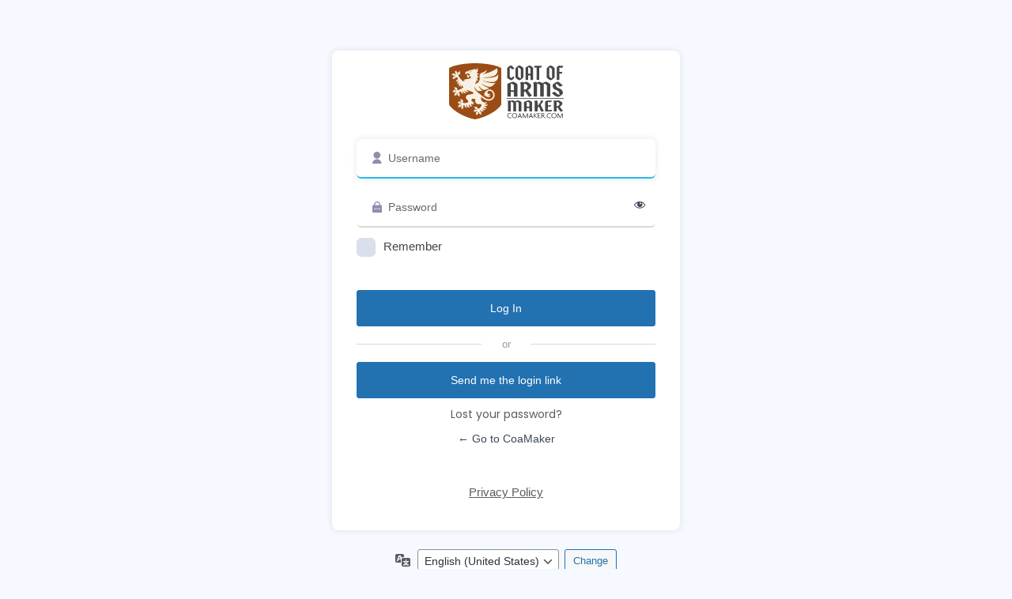

--- FILE ---
content_type: text/html; charset=UTF-8
request_url: https://coamaker.com/gadfwe532/?redirect_to=https%3A%2F%2Fcoamaker.com%2Fcoats-of-arms-symbols%2Fhare-courant%2F
body_size: 3856
content:
<!DOCTYPE html>
	<html lang="en-US">
	<head>
	<meta http-equiv="Content-Type" content="text/html; charset=UTF-8" />
	<title>Log In &lsaquo; CoaMaker &#8212; WordPress</title>
	<meta name='robots' content='noindex, noarchive' />
<link rel='dns-prefetch' href='//use.fontawesome.com' />
<script data-cfasync="false" src="https://coamaker.com/wp-includes/js/jquery/jquery.min.js?ver=3.7.1" id="jquery-core-js"></script>
<script data-cfasync="false" src="https://coamaker.com/wp-includes/js/jquery/jquery-migrate.min.js?ver=3.4.1" id="jquery-migrate-js"></script>
<link rel='stylesheet' id='dashicons-css' href='https://coamaker.com/wp-includes/css/dashicons.min.css?ver=6.9' media='all' />
<link rel='stylesheet' id='buttons-css' href='https://coamaker.com/wp-includes/css/buttons.min.css?ver=6.9' media='all' />
<link rel='stylesheet' id='forms-css' href='https://coamaker.com/wp-admin/css/forms.min.css?ver=6.9' media='all' />
<link rel='stylesheet' id='l10n-css' href='https://coamaker.com/wp-admin/css/l10n.min.css?ver=6.9' media='all' />
<link rel='stylesheet' id='login-css' href='https://coamaker.com/wp-admin/css/login.min.css?ver=6.9' media='all' />
<link rel='stylesheet' id='font-awesome-official-css' href='https://use.fontawesome.com/releases/v7.0.1/css/all.css' media='all' integrity="sha384-rWj9FmWWt3OMqd9vBkWRhFavvVUYalYqGPoMdL1brs/qvvqz88gvLShYa4hKNyqb" crossorigin="anonymous" />
<link rel='stylesheet' id='font-awesome-official-v4shim-css' href='https://use.fontawesome.com/releases/v7.0.1/css/v4-shims.css' media='all' integrity="sha384-cCODJHSivNBsaHei/8LC0HUD58kToSbDU+xT7Rs51BO1v/IvgT/uM0W6xMoUqKfn" crossorigin="anonymous" />
		<style>

			form[name="validate_2fa_form"] #magic-login-button,
			form[name="validate_2fa_form"] .magic-login-or-separator {
				display: none;
			}

			form[name="validate_2fa_form"] .submit {
				display: none;
			}

			.two-factor-email-resend input[type="submit"] {
				width: 100%;
				margin: auto;
				display: block;
				text-align: center;
				padding: 0 36px;
				min-height: 46px;
			}


			#loginform #wp-submit {
				display: none;
			}

			.magic-login-normal-login {
				width: 100%;
				margin: auto;
				padding-top: 10px;
				display: block;
				text-align: center;
				clear: both;
			}

			.magic-login-normal-login .button,
			#magic-login-button {
				width: 100%;
				float: none !important;
			}

			#magic-login-button {
				padding: unset !important;
			}

			.continue-with-magic-login {
				width: 100%;
				margin: auto;
				display: block;
				text-align: center;
			}

			.continue-with-magic-login .button {
				float: none;
			}

			.magic-login-or-separator {
				display: block;
				text-align: center;
				position: relative;
				margin: 10px auto;
				width: 100%;
			}

			.magic-login-or-separator:before {
				content: "or";
				background-color: #fff;
				font-size: 13px;
				color: #9b9b9b;
				display: inline-block;
				width: 62px;
				position: relative;
				z-index: 1;
			}

			.magic-login-or-separator:after {
				content: "";
				width: 100%;
				position: absolute;
				left: 0;
				top: 50%;
				height: 1px;
				margin-top: -0.5px;
				background-color: #d8d8d8;
			}

			.magic-login-captcha-wrapper {
				text-align: center;
				margin: 10px 0;
				width: 100%;
			}

			/* Target reCAPTCHA v2 checkbox (not invisible) */
			.magic-login-captcha-wrapper .g-recaptcha:not([data-size="invisible"]) {
				transform: scale(0.90);
				transform-origin: 0 0;
				display: inline-block;
			}

			/* No scaling for invisible reCAPTCHA */
			.magic-login-captcha-wrapper .g-recaptcha[data-size="invisible"] {
				transform: none;
				display: inline;
			}

			.magic-login-captcha-wrapper iframe,
			.magic-login-captcha-wrapper .grecaptcha-badge {
				width: 100% !important;
			}

			.magic-login-captcha-error {
				color: #d63638;
			}

			#cf-turnstile-container {
				width: 100%;
				transform: scale(0.9);
				transform-origin: top left;
			}

		</style>
			<meta name='referrer' content='strict-origin-when-cross-origin' />
		<meta name="viewport" content="width=device-width, initial-scale=1.0" />
	                <script data-cfasync="false" type="text/javascript">
                    jQuery.fn.outerHTML = function (s) {
                        return s ? this.before(s).remove() : jQuery("<p>").append(this.eq(0).clone()).html();
                    };
                    jQuery(function ($) {
                        jQuery('input[type=text]').each(function (e) {
                            var label = jQuery(this).parents('label').text().replace('*', '');
                            jQuery(this).attr('placeholder', label);
                        });
                        jQuery('input#user_login').attr('placeholder', 'Username').attr('autocomplete', 'off');
                        jQuery('input#user_email').attr('placeholder', 'E-mail').attr('autocomplete', 'off');
                        jQuery('input#user_pass').attr('placeholder', 'Password').attr('autocomplete', 'off');
                        jQuery('input[type=checkbox]').each(function () {
                            var input_box = jQuery(this).outerHTML();
                            jQuery(this).replaceWith('<span class="arm_input_checkbox">' + input_box + '</span>');
                        });
                        jQuery('input[type=checkbox]').on('change', function () {
                            if (jQuery(this).is(':checked')) {
                                jQuery(this).closest('.arm_input_checkbox').addClass('arm_input_checked');
                            } else {
                                jQuery(this).closest('.arm_input_checkbox').removeClass('arm_input_checked');
                            }
                        });
                    });
                </script>
                <link rel="icon" href="https://coamaker.com/wp-content/uploads/2023/11/cropped-Favicon-CoaMaker-32x32.png" sizes="32x32" />
<link rel="icon" href="https://coamaker.com/wp-content/uploads/2023/11/cropped-Favicon-CoaMaker-192x192.png" sizes="192x192" />
<link rel="apple-touch-icon" href="https://coamaker.com/wp-content/uploads/2023/11/cropped-Favicon-CoaMaker-180x180.png" />
<meta name="msapplication-TileImage" content="https://coamaker.com/wp-content/uploads/2023/11/cropped-Favicon-CoaMaker-270x270.png" />
        	</head>
	<body class="login no-js login-action-login wp-core-ui  locale-en-us">
	<script>
document.body.className = document.body.className.replace('no-js','js');
</script>

				<h1 class="screen-reader-text">Log In</h1>
			<div id="login">
		<h1 role="presentation" class="wp-login-logo"><a href="https://www.armemberplugin.com">Powered by WordPress</a></h1>
	
		<form name="loginform" id="loginform" action="https://coamaker.com/gadfwe532/" method="post">
			<p>
				<label for="user_login"></label>
				<input type="text" name="log" id="user_login" class="input" value="" size="20" autocapitalize="off" autocomplete="username" required="required" />
			</p>

			<div class="user-pass-wrap">
				<label for="user_pass"></label>
				<div class="wp-pwd">
					<input type="password" name="pwd" id="user_pass" class="input password-input" value="" size="20" autocomplete="current-password" spellcheck="false" required="required" />
					<button type="button" class="button button-secondary wp-hide-pw hide-if-no-js" data-toggle="0" aria-label="Show password">
						<span class="dashicons dashicons-visibility" aria-hidden="true"></span>
					</button>
				</div>
			</div>
						<p class="forgetmenot"><input name="rememberme" type="checkbox" id="rememberme" value="forever"  /> <label for="rememberme">Remember</label></p>
			<p class="submit">
				<input type="submit" name="wp-submit" id="wp-submit" class="button button-primary button-large" value="Log In" />
									<input type="hidden" name="redirect_to" value="https://coamaker.com/coats-of-arms-symbols/hare-courant/" />
									<input type="hidden" name="testcookie" value="1" />
			</p>
		</form>

					<p id="nav">
				<a class="wp-login-lost-password" href="https://coamaker.com/gadfwe532/?action=lostpassword">Lost your password?</a>			</p>
			<script>
function wp_attempt_focus() {setTimeout( function() {try {d = document.getElementById( "user_login" );d.focus(); d.select();} catch( er ) {}}, 200);}
wp_attempt_focus();
if ( typeof wpOnload === 'function' ) { wpOnload() }
</script>
		<p id="backtoblog">
			<a href="https://coamaker.com/">&larr; Go to CoaMaker</a>		</p>
		<div class="privacy-policy-page-link"><a class="privacy-policy-link" href="https://coamaker.com/privacy-policy/" rel="privacy-policy">Privacy Policy</a></div>	</div>
				<div class="language-switcher">
				<form id="language-switcher" method="get">

					<label for="language-switcher-locales">
						<span class="dashicons dashicons-translation" aria-hidden="true"></span>
						<span class="screen-reader-text">
							Language						</span>
					</label>

					<select name="wp_lang" id="language-switcher-locales"><option value="en_US" lang="en" data-installed="1">English (United States)</option>
<option value="de_DE" lang="de" data-installed="1">Deutsch</option>
<option value="es_CO" lang="es" data-installed="1">Español de Colombia</option>
<option value="es_ES" lang="es" data-installed="1">Español</option>
<option value="fr_FR" lang="fr" data-installed="1">Français</option>
<option value="it_IT" lang="it" data-installed="1">Italiano</option>
<option value="pl_PL" lang="pl" data-installed="1">Polski</option>
<option value="pt_BR" lang="pt" data-installed="1">Português do Brasil</option>
<option value="ru_RU" lang="ru" data-installed="1">Русский</option>
<option value="tr_TR" lang="tr" data-installed="1">Türkçe</option></select>
					
											<input type="hidden" name="redirect_to" value="https://coamaker.com/coats-of-arms-symbols/hare-courant/" />
					
					
						<input type="submit" class="button" value="Change">

					</form>
				</div>
			
			<script type="text/javascript">
			(function () {
				let loginForm = document.getElementById('loginform');

				if (loginForm) {
					loginForm.insertAdjacentHTML(
						'beforeend',
						'<div class="magic-login-normal-login">' +
						'<button type="submit" name="wp-submit" id="wp-login-submit" class="button button-primary button-hero magic-login-submit" value="Log In">Log In</button>' +
						'</div>' +
						'<span class="magic-login-or-separator"></span>' +
						'<div id="continue-with-magic-login" class="continue-with-magic-login">' +
						'<button type="button" value="https://coamaker.com/gadfwe532/?action=magic_login&#038;redirect_to=https%3A%2F%2Fcoamaker.com%2Fcoats-of-arms-symbols%2Fhare-courant%2F" class="button button-primary button-hero" id="magic-login-button">' +
						'Send me the login link' +
						'</button>' +
						'</div>'
					);

					document.getElementById('magic-login-button').onclick = function () {
						let loginInput = document.getElementById('user_login');
						if (loginInput != null && loginInput.value.length > 0) {
							let frm = document.getElementById('loginform') || null;
							if (frm) {
								frm.action = "https://coamaker.com/gadfwe532/?action=magic_login&redirect_to=https%3A%2F%2Fcoamaker.com%2Fcoats-of-arms-symbols%2Fhare-courant%2F";
								frm.submit();
							}
						} else {
							location.href = "https://coamaker.com/gadfwe532/?action=magic_login&redirect_to=https%3A%2F%2Fcoamaker.com%2Fcoats-of-arms-symbols%2Fhare-courant%2F";
						}
					}
				}
			})();
		</script>
		<link rel='stylesheet' id='arm_wp_login-css' href='https://coamaker.com/wp-content/plugins/armember-membership/css/arm_wp_login.css?ver=6.9.13' media='all' />
<link rel='stylesheet' id='ihc_wp_login_style-css' href='https://coamaker.com/wp-content/plugins/indeed-membership-pro/assets/css/wp_login_custom.css?ver=13.5' media='all' />
<style id='dummy-handle-inline-css'>

        body.login div#login h1 a{
          background: url(https://coamaker.com/wp-content/uploads/2023/10/CoaMaker-Logo-2023.svg) top center no-repeat !important;
        }
        
/*# sourceURL=dummy-handle-inline-css */
</style>
<script data-cfasync="false" src="https://coamaker.com/wp-includes/js/imagesloaded.min.js?ver=5.0.0" id="imagesloaded-js"></script>
<script data-cfasync="false" src="https://coamaker.com/wp-includes/js/masonry.min.js?ver=4.2.2" id="masonry-js"></script>
<script src="https://coamaker.com/wp-content/plugins/betterdocs/assets/blocks/categorygrid/frontend.js?ver=a4a7e7ed1fd9a2aaf85a" id="betterdocs-categorygrid-js"></script>
<script src="https://coamaker.com/wp-content/plugins/indeed-membership-pro/assets/js/wp-login.js?ver=13.5" id="ihc-wp-login-js"></script>
<script data-cfasync="false" src="https://coamaker.com/wp-includes/js/clipboard.min.js?ver=2.0.11" id="clipboard-js"></script>
<script id="zxcvbn-async-js-extra">
var _zxcvbnSettings = {"src":"https://coamaker.com/wp-includes/js/zxcvbn.min.js"};
//# sourceURL=zxcvbn-async-js-extra
</script>
<script data-cfasync="false" src="https://coamaker.com/wp-includes/js/zxcvbn-async.min.js?ver=1.0" id="zxcvbn-async-js"></script>
<script data-cfasync="false" src="https://coamaker.com/wp-includes/js/dist/hooks.min.js?ver=dd5603f07f9220ed27f1" id="wp-hooks-js"></script>
<script data-cfasync="false" src="https://coamaker.com/wp-includes/js/dist/i18n.min.js?ver=c26c3dc7bed366793375" id="wp-i18n-js"></script>
<script id="wp-i18n-js-after">
wp.i18n.setLocaleData( { 'text direction\u0004ltr': [ 'ltr' ] } );
//# sourceURL=wp-i18n-js-after
</script>
<script id="password-strength-meter-js-extra">
var pwsL10n = {"unknown":"Password strength unknown","short":"Very weak","bad":"Weak","good":"Medium","strong":"Strong","mismatch":"Mismatch"};
//# sourceURL=password-strength-meter-js-extra
</script>
<script src="https://coamaker.com/wp-admin/js/password-strength-meter.min.js?ver=6.9" id="password-strength-meter-js"></script>
<script data-cfasync="false" src="https://coamaker.com/wp-includes/js/underscore.min.js?ver=1.13.7" id="underscore-js"></script>
<script id="wp-util-js-extra">
var _wpUtilSettings = {"ajax":{"url":"/wp-admin/admin-ajax.php"}};
//# sourceURL=wp-util-js-extra
</script>
<script data-cfasync="false" src="https://coamaker.com/wp-includes/js/wp-util.min.js?ver=6.9" id="wp-util-js"></script>
<script data-cfasync="false" src="https://coamaker.com/wp-includes/js/dist/dom-ready.min.js?ver=f77871ff7694fffea381" id="wp-dom-ready-js"></script>
<script data-cfasync="false" src="https://coamaker.com/wp-includes/js/dist/a11y.min.js?ver=cb460b4676c94bd228ed" id="wp-a11y-js"></script>
<script id="user-profile-js-extra">
var userProfileL10n = {"user_id":"0","nonce":"f1cefd6c7e"};
//# sourceURL=user-profile-js-extra
</script>
<script src="https://coamaker.com/wp-admin/js/user-profile.min.js?ver=6.9" id="user-profile-js"></script>
			<script>
			/(trident|msie)/i.test(navigator.userAgent)&&document.getElementById&&window.addEventListener&&window.addEventListener("hashchange",function(){var t,e=location.hash.substring(1);/^[A-z0-9_-]+$/.test(e)&&(t=document.getElementById(e))&&(/^(?:a|select|input|button|textarea)$/i.test(t.tagName)||(t.tabIndex=-1),t.focus())},!1);
			</script>
				</body>
	</html>
	

--- FILE ---
content_type: text/css
request_url: https://coamaker.com/wp-content/plugins/armember-membership/css/arm_wp_login.css?ver=6.9.13
body_size: 1680
content:
@charset "utf-8";:root{--arm-pt-theme-blue:#005AEE;--arm-pt-theme-blue-darker:#0D54C9;--arm-dt-black-300:#2F405C;--arm-dt-black-200:#3E4857;--arm-gt-gray-100:#CED4DE;--arm-gt-gray-200:#C6C9DF;--arm-cl-white:#ffffff;--arm-radius-6px:6px;--arm-radius-12px:12px;--arm-gt-gray-10-a:#F6F9FF;--arm-cl-white-100:#D9DFEB;--arm-cl-white-200:#FFF}@font-face{font-family:Poppins;src:url(../fonts/poppins/Poppins-Regular.woff2) format('woff2'),url(../fonts/poppins/Poppins-Regular.woff) format('woff');font-weight:400;font-style:normal;font-display:swap}body,html{border:0!important;background-color:var(--arm-gt-gray-10-a)!important;background-image:none!important}body.login{border:0!important;background-color:var(--arm-gt-gray-10-a)!important;height:auto;line-height:24px;padding:6% 0 40px;font-size:15px;font-family:Poppins,sans-serif,"Trebuchet MS";font-weight:400;font-style:normal;font-variant:normal}body.interim-login{padding:0}body *{color:#5c5c60}a:active,a:focus,a:hover{color:var(--arm-pt-theme-blue)!important}body.login div#login{background-color:var(--arm-cl-white);width:440px!important;padding:32px 40px;max-width:90%;margin:0 auto;-webkit-box-sizing:border-box;-moz-box-sizing:border-box;-o-box-sizing:border-box;box-sizing:border-box;border-color:var(--arm-pt-theme-blue);border-radius:var(--arm-radius-12px);-webkit-border-radius:var(--arm-radius-12px);-moz-border-radius:var(--arm-radius-12px);-o-border-radius:var(--arm-radius-12px);box-shadow:0 12px 32px rgba(136,150,200,.18)}body.interim-login #login,body.interim-login div#login{padding:0 20px 0 20px!important;margin:10px auto 20px}#login_error,body.login div#login .message{padding:6px 12px;box-sizing:border-box;margin:12px 0!important;font-size:13px;font-weight:500;color:var(--arm-dt-black-300);border-left-color:var(--arm-pt-theme-blue);box-shadow:0 1px 5px rgba(0,0,0,.1)!important;-webkit-box-shadow:0 1px 5px rgba(0,0,0,.1)!important;-moz-box-shadow:0 1px 5px rgba(0,0,0,.1)!important;-o-box-shadow:0 1px 5px rgba(0,0,0,.1)!important}body.login div#login h1{margin:15px 0 25px 0!important}body.login div#login h1 a{background:url(../images/login_img/logo.png) no-repeat top center!important;background-size:100%!important;-webkit-background-size:100%!important;-moz-background-size:100%!important;margin:0 auto!important;display:block!important;width:100%!important;max-width:213px;height:71px!important}body.login div#login form,div#login form#registerform{box-shadow:none!important;-webkit-box-shadow:none!important;-moz-box-shadow:none!important;-o-box-shadow:none!important;padding:0!important;margin:0 auto!important;border:none!important;overflow:visible}body.login #loginform .user-pass-wrap,body.login div#login form p{margin:0 0 12px 0!important}body.login div#login form p label{cursor:pointer!important;display:block}body.login div#login form p label br{display:none}body.login div#login form input[type=email],body.login div#login form input[type=password],body.login div#login form input[type=text],body.login div#login form select,body.login div#login form textarea{font-weight:400!important;color:var(--arm-dt-black-200)!important;background:0 0;border:1px solid var(--arm-gt-gray-100);-webkit-border-radius:var(--arm-radius-6px);-moz-border-radius:var(--arm-radius-6px);-o-border-radius:var(--arm-radius-6px);border-radius:var(--arm-radius-6px);font-size:14px!important;margin:0!important;padding:10px 0 10px 16px;box-sizing:border-box!important;-webkit-box-sizing:border-box!important;-moz-box-sizing:border-box!important;-ms-box-sizing:border-box!important;-o-box-sizing:border-box!important;box-shadow:none;-webkit-box-shadow:none;-moz-box-shadow:none;-ms-box-shadow:none;-o-box-shadow:none;width:100%!important}body.login div#login form input:focus,body.login div#login form select:focus,body.login div#login form textarea:focus{box-shadow:0 0 0 3px rgba(184,193,211,.24);-webkit-box-shadow:0 0 0 3px rgba(184,193,211,.24);-moz-box-shadow:0 0 0 3px rgba(184,193,211,.24);-o-box-shadow:0 0 0 3px rgba(184,193,211,.24);border-color:var(--arm-gt-gray-200);transition:all .3s ease-in-out!important;-webkit-transition:all .3s ease-in-out!important;-moz-transition:all .3s ease-in-out!important;-ms-transition:all .3s ease-in-out!important;-o-transition:all .3s ease-in-out!important;outline:0!important}body.login div#login form select>option{font-size:18px!important}body.login div#login form input#user_email,body.login div#login form input#user_login{background:url(../images/login_img/user-icon.png) no-repeat 16px center!important;padding-left:40px!important}body.login div#login form input#user_pass{background:url(../images/login_img/password-icon.png) no-repeat 16px center!important;padding-left:40px!important}[dir=rtl] body.login div#login form input#user_pass{background:url(../images/login_img/password-icon.png) no-repeat 330px 10px!important;padding:0 47px 0 70px!important}[dir=rtl] body.login div#login form input#user_login{background:url(../images/login_img/user-icon.png) no-repeat 330px 10px!important;padding:0 47px 0 70px!important}body.login div#login .arm_input_checkbox input[type=checkbox]{height:24px!important;max-width:24px!important;min-width:24px!important;border-color:var(--arm-cl-white-100);background-color:var(--arm-cl-white-100);border-radius:var(--arm-radius-6px);-webkit-border-radius:var(--arm-radius-6px);-moz-border-radius:var(--arm-radius-6px);-o-border-radius:var(--arm-radius-6px);padding:0!important;margin:0!important;-webkit-box-shadow:none!important;-moz-box-shadow:none!important;-o-box-shadow:none!important;box-shadow:none!important;outline:0!important}body.login div#login .arm_input_checkbox input[type=checkbox]:focus{border-color:var(--arm-cl-white-100)}body.login div#login .arm_input_checkbox input[type=checkbox]:checked{background-color:var(--arm-pt-theme-blue);border-color:var(--arm-pt-theme-blue)}body.login div#login .arm_input_checkbox input[type=checkbox]:checked:before{content:"\f147";margin:0;color:var(--arm-cl-white);font:normal 20px dashicons;top:calc(50% - 10px);position:relative;right:calc(50% - 10px);width:auto;height:auto}body.login div#login .arm_input_checkbox input[type=checkbox]{font-size:14px;font-weight:400;color:var(--arm-dt-black-200)}body.login div#login form p.forgetmenot{margin:0 0 30px 0!important;float:none}body.login div#login form p.forgetmenot label{padding-left:6px;margin-right:15px;font-size:15px;line-height:24px;display:inline-block}body.login #loginform .user-pass-wrap label{display:none}body.login #loginform .user-pass-wrap button.button.wp-hide-pw{border:0 solid #000!important;box-shadow:none!important;top:inherit;bottom:inherit;line-height:inherit}.login .button.wp-hide-pw .dashicons{top:5px!important;font-size:16px;color:var(--arm-dt-black-200)!important}body.login div#login form .admin-email__actions-primary a.button.button-large,body.login div#login form input[type=submit]{width:100%!important;font-size:14px!important;font-weight:500;display:inline-block;border:0!important;border-radius:var(--arm-radius-6px);-webkit-border-radius:var(--arm-radius-6px);-moz-border-radius:var(--arm-radius-6px);-o-border-radius:var(--arm-radius-6px);line-height:18px;color:var(--arm-cl-white-200)!important;background-color:var(--arm-pt-theme-blue)!important;text-decoration:none;padding:12px 24px;text-align:center;float:none;text-shadow:none;box-shadow:none!important;background-image:none!important}.login .admin-email__actions .button-primary{margin-left:0;margin-right:0}body.login div#login form .admin-email__actions-primary a.button.button-large,body.login div#login form input[type=submit]:active,body.login div#login form input[type=submit]:focus,body.login div#login form input[type=submit]:hover{background-color:var(--arm-pt-theme-blue-darker)!important}body.login div#login form .admin-email__actions-primary a.button.button-large:active,body.login div#login form .admin-email__actions-primary a.button.button-large:focus,body.login div#login form input[type=submit]:active,body.login div#login form input[type=submit]:focus{-webkit-box-shadow:2px 4px 12px rgba(0,90,238,.28)!important;-moz-box-shadow:2px 4px 12px rgba(0,90,238,.28)!important;-o-box-shadow:2px 4px 12px rgba(0,90,238,.28)!important;box-shadow:2px 4px 12px rgba(0,90,238,.28)!important}body.login div#login form .admin-email__actions-primary input[type=submit]{color:var(--arm-dt-black-200)!important;border:1px solid #dfe4eb!important;background-color:var(--arm-cl-white-200)!important;margin-top:16px}body.login div#login form .admin-email__actions-primary input[type=submit]:active,body.login div#login form .admin-email__actions-primary input[type=submit]:focus,body.login div#login form .admin-email__actions-primary input[type=submit]:hover{background-color:var(--arm-gt-gray-10-a)!important;box-shadow:none!important}body.login div#login form p.submit{margin:0 0 10px 0!important}body.login div#login p#backtoblog,body.login div#login p#nav{padding:10px 0 0 0;margin:0!important;text-align:center;font-size:14px;color:var(--arm-dt-black-200)}body.login div#login p#backtoblog:after,body.login div#login p#backtoblog:before{clear:both}div#login form#lostpasswordform{padding-bottom:16px!important}div#login form#lostpasswordform p.submit{float:none!important}div#login form#lostpasswordform input[type=submit]{float:none!important;width:100%!important;box-sizing:border-box!important;-ms-box-sizing:border-box!important;-o-box-sizing:border-box!important;-moz-box-sizing:border-box!important;-webkit-box-sizing:border-box!important}div#login form#registerform p#reg_passmail{font-style:italic!important}div#login p#nav,div#login p#nav a{color:#5c5c60!important;font-family:Poppins,sans-serif,"Trebuchet MS"!important;font-size:14px!important}div#login p#backtoblog,div#login p#backtoblog a{padding:10px 0 0 0!important;margin:0!important;text-align:center!important;font-size:14px!important;color:var(--arm-dt-black-200)!important}div#login p#backtoblog a:active,div#login p#backtoblog a:focus,div#login p#backtoblog a:hover,div#login p#nav a:active,div#login p#nav a:focus,div#login p#nav a:hover{color:var(--arm-pt-theme-blue-darker)!important;text-decoration:none;outline:0;box-shadow:none}.login h1.admin-email__heading{font-size:18px;font-weight:600;color:var(--arm-dt-black-200)}.login p.admin-email__details{font-size:14px;color:var(--arm-dt-black-300)}div#login .admin-email__actions-secondary a{text-align:center;display:block;text-decoration:none}div#login .admin-email__actions-secondary a:focus{box-shadow:none}

--- FILE ---
content_type: text/css
request_url: https://coamaker.com/wp-content/plugins/indeed-membership-pro/assets/css/wp_login_custom.css?ver=13.5
body_size: 801
content:
/*!
 *  Customize the WP Login page
 */
body, body.login, html{
	font-family: Poppins-Regular, sans-serif;
	background-color: transparent;
}
html{
	background-image: url(../images/login_bg.jpg);
	background-color: #e1e7ee;
    background-repeat: no-repeat;
    background-position: center center;
    background-size: cover;
}
body.login{
	padding-top:5%;
	padding-bottom:50px;
	height: auto;
}
body.login div#login{
    background-color: #fff;
    padding: 0 30px 5px;
    margin: 0 auto;
    border-radius: 8px;
    -webkit-border-radius: 8px;
    -moz-border-radius: 8px;
    -o-border-radius: 8px;
	border: 1px solid transparent;
	box-shadow: 2px 0px 30px rgba(0,0,0,0.1);
    -webkit-box-shadow: 0px 0px 9px rgba(0,0,0,0.1);
    -moz-box-shadow: 2px 0px 30px rgba(0,0,0,0.1);
	width: 300px;
}
body.login div#login h1{
	    margin: 15px 0;
		margin-bottom:5px;
}
body.login div#login h1 a{
	background: url(../images/login_logo.png) top center no-repeat;
	background-size: 100%;
	-webkit-background-size: 100%;
    -moz-background-size: 100%;
    width: 100%;
    height: 100px;
	margin-bottom:5px;
}
#login_error, body.login div#login .message{
	margin-top: 10px;
}
body.login div#login form, body.login div#login form#registerform{
	 box-shadow: none;
    -webkit-box-shadow: none;
    -moz-box-shadow: none;
    -o-box-shadow: none;
    padding: 0;
    border: none;
	margin-top:10px;
}
body.login div#login form#lostpasswordform{
}
body.login div#login form p{
	margin-top:0px;
}
body.login div#login form p label{
	font-family: -apple-system,BlinkMacSystemFont,"Segoe UI",Roboto,"Helvetica Neue",Arial,sans-serif;
    font-size: 14px;
    color: #fff;
    line-height: 1.5;
    padding-left: 7px;

}
body.login div#login form input[type=password], body.login div#login form input[type=text], body.login div#login form input[type=email], body.login div#login form select, body.login div#login form textarea{
	height:50px;
    padding: 15px!important;
	border:none;
	border-bottom: 2px solid #d9d9d9;
	background: #fff;
	box-shadow: none;
	font-family: Poppins-Regular;    font-family: -apple-system,BlinkMacSystemFont,"Segoe UI",Roboto,"Helvetica Neue",Arial,sans-serif;
	font-size: 16px;
    color: #333333;
    line-height: 1.5;
	    -webkit-transition: all 0.3s linear 0s;
    -moz-transition: all 0.3s linear 0s;
    -ms-transition: all 0.3s linear 0s;
    -o-transition: all 0.3s linear 0s;
    transition: all 0.3s linear 0s;
}
body.login div#login form input[type=password]:focus, body.login div#login form input[type=text]:focus, body.login div#login form input[type=email]:focus, body.login div#login form select:focus, body.login div#login form textarea:focus{
	transition: border-bottom-color 0.5s ease;
	border-bottom-color:#000;
	border-color: #26bbea;
    background-color: #fff;
    box-shadow: 2px 0px 30px rgba(0,0,0,0.1);
    -webkit-box-shadow: 0px 0px 9px rgba(0,0,0,0.1);
    -moz-box-shadow: 2px 0px 30px rgba(0,0,0,0.1);
}
body.login div#login form input[type=password]:hover, body.login div#login form input[type=text]:hover, body.login div#login form input[type=email]:hover, body.login div#login form select:hover, body.login div#login form textarea:hover{
	transition: border-bottom-color 0.5s ease;
	border-bottom-color:#000;
	border-color: #26bbea;
}
body.login div#login form input#user_email, body.login div#login form input#user_login{
}
body.login div#login form p.forgetmenot{
	margin:25px 0;
}
body.login div#login form p.forgetmenot label{
	color:#444;
}
body.login div#login form p.submit{
}
body.login div#login form input[type=submit]{
	width: 100%;
    font-family: Helvetica, sans-serif, 'Trebuchet MS';
    border: 2px solid #2bb7e3;
    color: #2bb7e3;
    text-transform: uppercase;
    background-color: transparent;
    box-shadow: none !important;
    border-radius: 3px;
    font-size: 14px;
    font-weight: 400;
    -webkit-font-smoothing: antialiased;
    -moz-osx-font-smoothing: grayscale;
    -webkit-transition: all 0.3s linear 0s;
    -moz-transition: all 0.3s linear 0s;
    -ms-transition: all 0.3s linear 0s;
    -o-transition: all 0.3s linear 0s;
    transition: all 0.3s linear 0s;
    padding: 10px 30px 10px;
    line-height: 20px;
    border-radius: 50px;
    -webkit-border-radius: 50px;
    -moz-border-radius: 50px;
    -o-border-radius: 50px;
    min-height: 45px;
    font-size: 18px;
    font-weight: bold;
    -webkit-transition: all 0.3s linear 0s;
    -moz-transition: all 0.3s linear 0s;
    -ms-transition: all 0.3s linear 0s;
    -o-transition: all 0.3s linear 0s;
    transition: all 0.3s linear 0s;
	text-shadow:none;
}
body.login div#login form input[type=submit]:hover{
    background-color: #2bb7e3;
    color: #fff;
	}
body.login div#login p#backtoblog a, body.login div#login p#nav a{
	color: #2bb7e3;
}
body.login div#login p#backtoblog, body.login div#login p#nav{
	    padding: 10px 0 0;
		text-align:center;
}


--- FILE ---
content_type: image/svg+xml
request_url: https://coamaker.com/wp-content/uploads/2023/10/CoaMaker-Logo-2023.svg
body_size: 24532
content:
<?xml version="1.0" encoding="UTF-8"?> <svg xmlns="http://www.w3.org/2000/svg" id="Layer_2" data-name="Layer 2" viewBox="0 0 215.43 105.07"><g id="Layer_1-2" data-name="Layer 1"><path d="m49.06,0h0c-.12,0-.24,0-.36,0s-.25,0-.37,0h0C28.19.09,8.13,3.74,0,9.15v68.1c4.58,10.12,29.37,24.75,48.33,27.71v.12c.12-.02.25-.04.37-.06.12.02.24.04.37.06v-.12c18.96-2.95,44.24-17.34,48.82-27.46V9.03C89.74,3.62,69.21.09,49.06,0" style="fill: #9b4c14;"></path><g><path d="m109.06,26.5V9.89c0-1.75,5.76-5.74,7.18-5.74,1.62,0,4.25,3.08,6.26,5.05.19.19-.04.27-.35.49-1.16.95-1.51,1.44-2.59,1.79-.46.15-1.16-.08-1.89-.8-1.39-1.41-2.47-2.36-3.25-2.36-.31,0-.5.23-.5.65v16c0,.95,2.9,2.62,3.59,2.62.73,0,1.31-1.06,2.05-2.24.42-.68.23-.91,1.04-.49.62.3,1.27.76,1.7,1.22.15.15.31.42.15.91-.54,1.79-3.82,4.83-5.25,4.83-1.62,0-8.15-3.61-8.15-5.32Z" style="fill: #474647;"></path><path d="m124.74,26.12v-15.84c0-1.75,5.83-6.12,7.26-6.12,1.62,0,7.69,3.99,7.69,5.7v15.84c0,1.75-5.83,6.12-7.26,6.12-1.62,0-7.69-3.99-7.69-5.7Zm10.08,1.52V11.49c0-.95-4.06-3.69-4.71-3.69-.31,0-.5.23-.5.65v16.15c0,.95,4.06,3.69,4.75,3.69.27,0,.46-.23.46-.65Z" style="fill: #474647;"></path><path d="m157.88,9.32v21.28c0,.42,0,.8-.54.76-.97-.08-2.82-.11-3.79-.04-.54.04-.54-.3-.54-.72v-7.6c0-.15-.08-.23-.23-.23h-4.06c-.15,0-.23.08-.23.23v7.6c0,.42,0,.8-.54.76-.97-.08-2.82-.11-3.79-.04-.54.04-.54-.3-.54-.72V8.94c0-.42.04-.95.66-1.25.66-.3,6.37-3.53,7.26-3.53,1.08,0,6.33,3.23,6.33,5.17Zm-5.1,10.41c.15,0,.23-.08.23-.23v-8.78c0-1.37-3.13-3.08-4.02-3.08-.35,0-.5.19-.5.53v11.32c0,.11.08.23.23.23h4.06Z" style="fill: #474647;"></path><path d="m165.07,31.29c-.54.04-.54-.3-.54-.72,0-4.86-.12-17.21-.12-22.08,0-.3-.19-.49-.5-.49-2.16.04-3.01.19-4.06.49-.27.08-.27-.08-.12-.53l.89-2.74c.12-.42.5-.42,1.12-.49,1.16-.15,2.12-.11,4.98-.08,3.52.04,5.87.27,7.26-.04.27-.08.27.08.12.53l-.89,2.77c-.15.42-.5.42-1.12.42-.89,0-1.7-.19-2.39-.34-.35-.08-.39.19-.39.53,0,4.48.04,17.59.12,22.04-.04.42,0,.8-.54.76-.97-.08-2.86-.11-3.82-.04Z" style="fill: #474647;"></path><path d="m183.38,26.12v-15.84c0-1.75,5.83-6.12,7.26-6.12,1.62,0,7.69,3.99,7.69,5.7v15.84c0,1.75-5.83,6.12-7.26,6.12-1.62,0-7.69-3.99-7.69-5.7Zm10.08,1.52V11.49c0-.95-4.06-3.69-4.71-3.69-.31,0-.5.23-.5.65v16.15c0,.95,4.06,3.69,4.75,3.69.27,0,.46-.23.46-.65Z" style="fill: #474647;"></path><path d="m202.85,31.29c-.23,0-.46-.19-.46-.46V7.92c0-.27.04-.53.23-.68l3.13-2.43c.23-.15.39-.34.69-.3.73.08,3.48.27,5.99.27.46,0,1.47-.08,1.7-.23s.23.08.08.53c-.27.76-.42,1.75-.7,2.55-.15.46-1.04.99-1.97.99-.81,0-2.28.08-3.86-.53-.19-.08-.39,0-.39.11v7.83c0,.3.12.42.62.42.77,0,2.74-.15,4.64-.46.23-.04.39.11.31.38l-.97,2.89c-.04.19-.19.3-.39.3-.89,0-3.05-.42-3.94-.42-.15,0-.27.08-.27.27,0,1.22-.04,10.03-.12,11.13-.04.65-.23.76-.93.76h-3.4Z" style="fill: #474647;"></path></g><g><path d="m128.46,39.94v21.84c0,.43,0,.82-.72.78-1.29-.08-3.77-.12-5.05-.04-.72.04-.72-.31-.72-.74v-7.8c0-.16-.1-.23-.31-.23h-5.42c-.21,0-.31.08-.31.23v7.8c0,.43,0,.82-.72.78-1.29-.08-3.77-.12-5.05-.04-.72.04-.72-.31-.72-.74v-22.23c0-.43.05-.97.88-1.29.88-.31,8.51-3.63,9.7-3.63,1.44,0,8.46,3.32,8.46,5.3Zm-6.81,10.69c.21,0,.31-.08.31-.23v-9.01c0-1.4-4.18-3.16-5.36-3.16-.46,0-.67.19-.67.55v11.62c0,.12.1.23.31.23h5.42Z" style="fill: #474647;"></path><path d="m154.87,61.04c-1.19.74-2.42,1.36-4.02,1.99-.41.16-.72,0-.98-.31-1.75-2.11-5-7.25-6.6-9.71-.15-.23-.41-.31-.67-.19l-1.19.51c-.36.12-.46.39-.46.78v7.68c0,.43,0,.82-.72.78-1.29-.08-3.77-.12-5.05-.04-.72.04-.72-.31-.72-.74v-22.23c0-1.21-.31-1.95-1.39-2.61-.31-.19-.26-.43.26-.55,1.65-.39,2.63-.9,4.9-1.64.36-.12.52-.04.88.27.72.62,1.08,1.29,1.39,1.29.41,0,1.91-1.6,4.13-1.6,1.96,0,9.65,3.78,9.65,7.45,0,3.98-2.99,6.4-5.93,8.19-.26.16-.31.35-.16.55.26.31.52.62.77,1.01.52.74,4.38,6.16,6.34,8.07.52.51.1.74-.41,1.05Zm-11.76-11.97c2.01-.7,4.49-2.18,4.49-6.08,0-2.54-4.75-4.52-5.78-4.52-.46,0-.88.23-.88.82v9.98c0,.31.26.47.52.39l1.65-.58Z" style="fill: #474647;"></path><path d="m190.21,40.02v21.76c0,.43,0,.82-.72.78-1.29-.08-3.77-.12-5.05-.04-.72.04-.72-.31-.72-.74v-20.32c0-1.4-4.07-3.16-5.26-3.16-.46,0-.67.2-.67.55v22.93c0,.43,0,.82-.72.78-1.29-.08-3.77-.12-5.05-.04-.72.04-.72-.31-.72-.74v-20.32c0-1.4-4.07-3.16-5.26-3.16-.46,0-.67.2-.67.55v22.93c0,.43,0,.82-.72.78-1.29-.08-3.77-.12-5.05-.04-.72.04-.72-.31-.72-.74v-22.15c0-1.21-.31-1.95-1.39-2.61-.31-.2-.26-.43.26-.55,1.65-.43,3.09-.82,4.8-1.64.36-.16.52-.04.88.27.72.62,1.08,1.21,1.39,1.21.41,0,3.46-1.6,4.64-1.6.72,0,2.84.86,4.75,1.91.52.31.88.55,1.14.55.41,0,5.11-2.46,6.55-2.46s8.36,3.31,8.36,5.3Z" style="fill: #474647;"></path><path d="m193.62,55.77c0-.27.1-.31.46-.51,1.7-.9,2.73-1.21,4.49-1.87.41-.16.52.16.67.39.57.86,5,5.3,7.43,5.3.41,0,.88-.23.88-1.05,0-5.38-3.15-6.71-7.12-8.11-2.99-1.05-5.83-2.81-5.83-8.7,0-2.46,7.79-6.59,9.7-6.59,2.17,0,6.6,4.76,9.23,6.75.36.27.15.39-.21.55-1.65.7-2.94,1.44-4.13,1.6-1.08.16-1.86-.2-2.63-1.05-2.06-2.26-3.82-3.74-5.21-3.74-.46,0-.88.27-.88,1.09,0,3.74,1.65,5.58,5.36,6.9,2.94,1.05,8.1,2.65,8.1,9.44,0,1.79-7.17,6.86-9.08,6.86-3.56,0-11.24-5.5-11.24-7.25Z" style="fill: #474647;"></path></g><g><path d="m116.94,94.87c-.29-.18-.66-.33-1.09-.45-.43-.12-.89-.18-1.37-.18-1.1,0-2.05.35-2.85,1.07-.8.71-1.2,1.64-1.2,2.8s.4,2.09,1.19,2.79c.79.71,1.75,1.06,2.87,1.06s1.96-.2,2.64-.61l-.23.97c-.29.16-.64.28-1.05.36-.4.08-.89.12-1.46.12-1.32,0-2.47-.43-3.46-1.29-.99-.86-1.49-1.99-1.49-3.4s.49-2.55,1.48-3.41c.99-.86,2.14-1.29,3.47-1.29.59,0,1.11.05,1.56.16.45.11.85.26,1.19.45l-.19.84Z" style="fill: #1f140f;"></path><path d="m123.07,102.8c-1.33,0-2.47-.44-3.44-1.32-.97-.88-1.45-2.01-1.45-3.38s.48-2.47,1.45-3.35c.97-.88,2.11-1.32,3.44-1.32s2.49.44,3.45,1.31c.96.88,1.44,2,1.44,3.36s-.48,2.5-1.44,3.38c-.96.88-2.11,1.32-3.45,1.32m0-8.56c-1.05,0-1.97.36-2.74,1.08-.77.72-1.16,1.64-1.16,2.77s.38,2.05,1.15,2.78c.77.72,1.68,1.09,2.75,1.09s1.97-.36,2.74-1.08c.77-.72,1.16-1.65,1.16-2.79s-.39-2.05-1.16-2.77c-.77-.72-1.68-1.08-2.74-1.08" style="fill: #1f140f;"></path><path d="m136,102.65l-1.08-2.54h-3.95l-1.03,2.55h-.98s3.87-9.26,3.87-9.26h.31l3.87,9.25h-1Zm-2.52-6.11c-.17-.41-.34-.87-.49-1.39-.09.25-.16.45-.23.62-.06.16-.17.42-.31.77l-1.12,2.79h3.25l-1.1-2.79Z" style="fill: #1f140f;"></path><path d="m147.67,102.65l-.4-4.71c0-.25-.02-.65-.08-1.22-.05-.57-.08-.95-.08-1.14-.21.44-.42.87-.64,1.31-.22.43-.4.8-.55,1.11l-2.37,4.75h-.32s-2.39-4.74-2.39-4.74l-1.15-2.4c-.06.79-.12,1.57-.18,2.34l-.39,4.7h-.88s.75-9.07.75-9.07h.63l2.58,5.09c.15.29.34.7.6,1.22.25.52.46.96.61,1.32.37-.79.64-1.36.82-1.7.17-.34.31-.62.42-.84l2.56-5.09h.63l.78,9.07h-.94Z" style="fill: #1f140f;"></path><path d="m156.81,102.65l-1.08-2.54h-3.95l-1.03,2.55h-.98s3.87-9.26,3.87-9.26h.31l3.87,9.25h-1Zm-2.52-6.11c-.17-.41-.34-.87-.49-1.39-.09.25-.16.45-.23.62-.06.16-.17.42-.31.77l-1.12,2.79h3.25l-1.1-2.79Z" style="fill: #1f140f;"></path><polygon points="164.37 102.64 160.18 98.29 160.18 102.65 159.2 102.65 159.2 93.58 160.18 93.58 160.18 97.94 164.25 93.58 165.4 93.58 161.2 98.07 165.58 102.65 164.37 102.64" style="fill: #1f140f;"></polygon><polygon points="166.78 102.65 166.78 93.58 171.66 93.58 171.66 94.4 167.76 94.4 167.76 97.67 170.95 97.67 170.95 98.5 167.76 98.5 167.76 101.82 172.17 101.82 172.17 102.65 166.78 102.65" style="fill: #1f140f;"></polygon><path d="m179.21,102.65l-3.12-4.15h-1.61s0,4.15,0,4.15h-.98v-9.07h2.67c.75,0,1.4.22,1.93.67.54.45.81,1.04.81,1.79,0,.57-.17,1.06-.51,1.47-.34.41-.78.7-1.32.85l3.28,4.29h-1.15Zm-3.2-8.24h-1.52v3.27h1.58c.52,0,.95-.15,1.31-.44.36-.29.53-.69.53-1.19s-.18-.89-.55-1.19c-.37-.3-.82-.45-1.35-.45" style="fill: #1f140f;"></path><path d="m181.56,102.79c-.13,0-.27-.09-.44-.28-.17-.19-.25-.36-.25-.5,0-.13.09-.3.26-.49.17-.19.31-.29.43-.29.13,0,.27.09.44.28s.25.35.25.5c0,.13-.09.3-.26.49-.17.2-.31.29-.43.29" style="fill: #1f140f;"></path><path d="m191.07,94.87c-.29-.18-.66-.33-1.09-.45-.43-.12-.89-.18-1.37-.18-1.1,0-2.05.35-2.85,1.07-.8.71-1.2,1.64-1.2,2.8s.4,2.09,1.19,2.79c.79.71,1.75,1.06,2.87,1.06s1.96-.2,2.64-.61l-.23.97c-.29.16-.64.28-1.05.36-.4.08-.89.12-1.46.12-1.32,0-2.47-.43-3.46-1.29-.99-.86-1.49-1.99-1.49-3.4s.49-2.55,1.48-3.41c.99-.86,2.14-1.29,3.47-1.29.59,0,1.11.05,1.56.16.45.11.85.26,1.19.45l-.19.84Z" style="fill: #1f140f;"></path><path d="m197.21,102.8c-1.33,0-2.47-.44-3.44-1.32-.97-.88-1.45-2.01-1.45-3.38s.48-2.47,1.45-3.35c.97-.88,2.11-1.32,3.44-1.32s2.49.44,3.45,1.31c.96.88,1.44,2,1.44,3.36s-.48,2.5-1.44,3.38c-.96.88-2.11,1.32-3.45,1.32m0-8.56c-1.05,0-1.97.36-2.74,1.08-.77.72-1.16,1.64-1.16,2.77s.38,2.05,1.15,2.78c.77.72,1.68,1.09,2.75,1.09s1.97-.36,2.74-1.08c.77-.72,1.16-1.65,1.16-2.79s-.39-2.05-1.16-2.77c-.77-.72-1.68-1.08-2.74-1.08" style="fill: #1f140f;"></path><path d="m213,102.65l-.4-4.71c0-.25-.02-.65-.08-1.22-.05-.57-.08-.95-.08-1.14-.21.44-.42.87-.64,1.31-.22.43-.4.8-.55,1.11l-2.37,4.75h-.32s-2.39-4.74-2.39-4.74l-1.15-2.4c-.06.79-.12,1.57-.18,2.34l-.39,4.7h-.88s.75-9.07.75-9.07h.63l2.58,5.09c.15.29.34.7.6,1.22s.46.96.61,1.32c.37-.79.64-1.36.82-1.7.17-.34.31-.62.42-.84l2.56-5.09h.63l.78,9.07h-.94Z" style="fill: #1f140f;"></path></g><rect x="107.94" y="65.45" width="107.49" height="1.31" style="fill: #474647;"></rect><g><path d="m136.08,73.48v16.37c0,.32,0,.62-.58.59-1.04-.06-3.05-.09-4.09-.03-.58.03-.58-.23-.58-.56v-15.29c0-1.06-3.3-2.38-4.26-2.38-.38,0-.54.15-.54.41v17.25c0,.32,0,.62-.58.59-1.04-.06-3.05-.09-4.09-.03-.58.03-.58-.23-.58-.56v-15.29c0-1.06-3.3-2.38-4.26-2.38-.38,0-.54.15-.54.41v17.25c0,.32,0,.62-.58.59-1.04-.06-3.05-.09-4.09-.03-.58.03-.58-.23-.58-.56v-16.67c0-.91-.25-1.47-1.13-1.97-.25-.15-.21-.32.21-.41,1.34-.32,2.5-.62,3.88-1.23.29-.12.42-.03.71.21.58.47.88.91,1.13.91.33,0,2.8-1.2,3.75-1.2.58,0,2.29.65,3.84,1.44.42.23.71.41.92.41.33,0,4.13-1.85,5.3-1.85s6.76,2.49,6.76,3.99Z" style="fill: #474647;"></path><path d="m156.14,73.42v16.43c0,.32,0,.62-.58.59-1.04-.06-3.05-.09-4.09-.03-.58.03-.58-.23-.58-.56v-5.87c0-.12-.08-.18-.25-.18h-4.38c-.17,0-.25.06-.25.18v5.87c0,.32,0,.62-.58.59-1.04-.06-3.05-.09-4.09-.03-.58.03-.58-.23-.58-.56v-16.73c0-.32.04-.73.71-.97.71-.23,6.88-2.73,7.84-2.73,1.17,0,6.84,2.49,6.84,3.99Zm-5.51,8.04c.17,0,.25-.06.25-.18v-6.78c0-1.06-3.38-2.38-4.34-2.38-.38,0-.54.15-.54.41v8.74c0,.09.08.18.25.18h4.38Z" style="fill: #474647;"></path><path d="m177.54,89.53c-.96.56-2.21.79-3.5,1.26-.33.12-.58,0-.79-.23-1.34-1.5-3.25-6.84-4.13-9.3-.08-.23-.33-.23-.5-.06l-2,2.26c-.17.18-.38.32-.38.62v5.78c0,.32,0,.62-.58.59-1.04-.06-3.05-.09-4.09-.03-.58.03-.58-.23-.58-.56v-16.67c0-.91-.25-1.47-1.13-1.97-.25-.15-.21-.32.21-.41,1.34-.32,2.17-.62,3.96-1.23.29-.12.42-.03.71.21,1.21.97,1.5,1.35,1.5,2.41v6.84c0,.23.25.5.42.29l4.42-5.37c1.25-1.53,1.42-2.91.58-3.76-.17-.18-.29-.41.12-.41,1.13,0,3.38.18,4.51-.03.33-.06.67-.06.71.21.12.88-.79,2.64-2.25,4.31l-2.17,2.44c-.29.35-.38.67-.21,1.09.96,2.64,3.92,9.54,5.51,10.94.42.38.08.56-.33.79Z" style="fill: #474647;"></path><path d="m180.88,90.38c-.25,0-.5-.15-.5-.35v-17.69c0-.21.04-.41.25-.53l3.38-1.88c.25-.12.42-.26.75-.23.79.06,3.75.21,6.47.21.5,0,1.59-.06,1.84-.18s.25.06.08.41c-.29.59-.46,1.35-.75,1.97-.17.35-1.13.76-2.13.76-.88,0-2.46.06-4.17-.41-.21-.06-.42,0-.42.09v6.07c0,.23.12.32.67.32.83,0,2.96-.15,5.01-.38.25-.03.42.09.33.29l-1.04,2.23c-.04.15-.21.23-.42.23-.96,0-3.3-.32-4.26-.32-.17,0-.29.06-.29.21,0,.94-.04,4.37-.13,5.22-.04.5-.21,1.26.54,1.26,1.96,0,5.34-.15,7.3-.35.29-.03.5.09.29.35-.54.68-1,1.76-1.38,2.55-.08.18-.21.18-.42.18-1.84,0-8.84-.09-11.01-.03Z" style="fill: #474647;"></path><path d="m213.42,89.3c-.96.56-1.96,1.03-3.25,1.5-.33.12-.58,0-.79-.23-1.42-1.58-4.05-5.46-5.34-7.31-.13-.18-.33-.23-.54-.15l-.96.38c-.29.09-.38.29-.38.59v5.78c0,.32,0,.62-.58.59-1.04-.06-3.05-.09-4.09-.03-.58.03-.58-.23-.58-.56v-16.73c0-.91-.25-1.47-1.13-1.97-.25-.15-.21-.32.21-.41,1.34-.29,2.13-.67,3.96-1.23.29-.09.42-.03.71.21.58.47.88.97,1.13.97.33,0,1.54-1.2,3.34-1.2,1.59,0,7.8,2.85,7.8,5.6,0,2.99-2.42,4.81-4.8,6.16-.21.12-.25.26-.13.41.21.23.42.47.63.76.42.56,3.55,4.64,5.13,6.07.42.38.08.56-.33.79Zm-9.51-9.01c1.63-.53,3.63-1.64,3.63-4.58,0-1.91-3.84-3.4-4.67-3.4-.38,0-.71.18-.71.62v7.51c0,.23.21.35.42.29l1.34-.44Z" style="fill: #474647;"></path></g><path d="m53.18,15.51c.61-.47,1.22-.93,1.89-1.44-.2.91-.61,1.65-1.25,2.26-.64.61-1.41.96-2.33,1.19.25.21.43.38.63.53.51.38,1.01.81,1.56,1.13.81.46,1.68.47,2.56.16.04-.01.09-.03.13-.03.02,0,.04.01.1.03-.27.79-.8,1.32-1.54,1.64-.74.32-1.52.28-2.35.07.12.31.21.57.3.81.31.8.61,1.61.95,2.39.44,1.02,1.02,1.92,2.19,2.38-.58.39-1.15.51-1.77.44-.63-.07-1.14-.4-1.68-.76.03.28.06.57.1.85.13.86.24,1.72.4,2.58.23,1.17.73,1.83,1.91,2.65-.83.79-2.43.31-3.37-1.07-.01.19-.02.32-.03.44-.03,1.46-.23,2.87-1.08,4.1-.31.45-.64.88-.99,1.29-.5.6-.87,1.19-.94,1.66.63-.18,1.25-.35,1.86-.53,2.37-.69,4.28-2.03,5.6-4.13,1.32-2.09,1.72-4.37,1.36-6.8-.17-1.15-.33-2.3-.29-3.47.14-3.27,2.05-5.39,4.86-6.34,1.09-.37,2.2-.69,3.29-1.07,2.07-.73,3.76-2,5.14-3.7.06-.08.13-.15.28-.21,0,.11,0,.22,0,.33-.22,2.33-1.32,4.16-3.15,5.59-1.09.85-2.36,1.33-3.61,1.84-.32.13-.65.26-.97.4-.1.04-.18.11-.25.23,3.24-.69,6.41-1.62,9.55-2.65,3.16-1.03,6.26-2.24,9.23-3.75,2.96-1.5,5.85-3.1,8.58-5.05.38.8.65,1.6.75,2.44.11.94.23,1.88.27,2.83.05,1.15-.29,2.24-.78,3.27-1.34,2.8-3.48,4.74-6.36,5.9-2.85,1.15-5.84,1.67-8.88,1.97-2.6.26-5.21.45-7.81.69-.83.08-1.66.21-2.49.34-.12.02-.23.13-.34.2.13.04.25.13.38.13,3.22-.03,6.45-.06,9.67-.09,2.94-.03,5.85-.26,8.73-.86,2.88-.61,5.5-1.76,7.73-3.73.47-.41.95-.8,1.42-1.21-.02-.05-.04-.1-.05-.15.05.17.15.34.13.51-.07.88-.17,1.75-.25,2.63-.07.75-.08,1.52-.21,2.26-.18,1.04-.33,2.11-.71,3.09-.4,1.02-1.17,1.84-1.99,2.59-1.91,1.73-4.19,2.59-6.72,2.86-2.13.22-4.25.12-6.36-.15-2.93-.38-5.84-.85-8.76-1.29-1.06-.16-2.13-.32-3.19-.48-.09-.01-.18-.05-.27-.03-.08.02-.16.08-.24.13.06.06.11.15.17.17.33.11.67.21,1.01.29,3.75.9,7.49,1.83,11.25,2.68,2.31.52,4.66.8,7.04.72,1.15-.04,2.27-.23,3.36-.59.26-.08.5-.2.75-.3.03.03.06.07.09.1-.06.15-.09.32-.18.43-.26.32-.54.63-.83.93-1.08,1.08-2.15,2.17-3.25,3.22-.68.65-1.39,1.3-2.15,1.86-1.17.86-2.53,1.22-3.96,1.36-1.92.18-3.76-.22-5.55-.86-2.87-1.02-5.58-2.41-8.33-3.71-.63-.3-1.26-.61-1.9-.9-.1-.04-.24,0-.36,0,.06.1.09.25.17.31,2,1.28,3.99,2.57,6.01,3.82,1.7,1.04,3.45,1.99,5.31,2.72.67.27,1.37.45,2.07.66.17.05.36.02.53.05.15.02.29.06.55.12-.18.18-.27.34-.41.4-2.22.94-4.33,2.16-6.67,2.83-2.36.67-4.53.2-6.52-1.15-2.06-1.39-3.75-3.19-5.35-5.07-.12-.14-.23-.29-.36-.4-.08-.06-.22-.11-.31-.08-.51.18-.51.22-.22.68,1.35,2.08,2.87,4.03,4.62,5.8.67.68,1.42,1.26,2.27,1.7.09.04.16.1.25.15,0,.03,0,.06,0,.1-.39.07-.78.15-1.18.2-1.45.2-2.91.37-4.36.58-2.3.33-4.24-.36-5.84-2.03-1.34-1.4-2.14-3.09-2.54-4.98,0-.03,0-.08-.02-.1-.28-.26-.61-.06-.92-.08-.23-.02-.16.19-.15.33.28,2.53,1.4,4.64,3.13,6.48,1.28,1.37,2.72,2.56,4.17,3.73,2.99,2.41,6,4.81,9.02,7.18,1.51,1.19,3.1,2.28,4.81,3.17,2.29,1.19,4.69,1.83,7.29,1.51,3.77-.47,6.76-3.76,6.82-7.57.05-3.08-1.22-5.49-3.8-7.14-1.46-.93-3.1-1.29-4.81-.75-.54.17-1.08.49-1.51.87-.94.84-1.13,2.03-.61,3.23.44,1.02,1.51,1.68,2.67,1.64.7-.03,1.26-.33,1.63-.94.05-.08.1-.16.21-.33.2,1.14.02,2.1-.58,2.97-.61.88-1.5,1.34-2.54,1.58,1.04.79,3.07.41,4.58-.79-.06.25-.09.51-.2.74-.77,1.74-2.15,2.62-4.01,2.7-2.91.13-5.31-1.69-6.03-4.51-.01-.05-.04-.1-.11-.14-.12.68-.12,1.37.04,2.04.16.67.41,1.32.62,2-.58-.33-1.07-.76-1.46-1.3-.96-1.36-1.17-2.87-.89-4.47.38-2.17,1.51-3.86,3.35-5.09.43-.29.84-.61,1.2-.98,1.63-1.66,3.65-2.21,5.89-2,3.34.32,5.8,2.06,7.5,4.9,1.57,2.63,1.85,5.44,1.06,8.38-1.06,3.95-4.58,7.02-8.62,7.59-2.78.39-5.42-.08-7.97-1.23-2.61-1.18-4.92-2.81-7.2-4.51-.38-.28-.75-.58-1.13-.87-.09-.07-.2-.12-.32-.19-.03.06-.06.09-.06.12.01,1.62.05,3.24.37,4.83.3,1.46.96,2.63,2.28,3.49,1.24.8,2.51,1.47,3.93,1.85.72.19,1.43.14,2.14-.09.79-.25,1.36-.73,1.65-1.63.44.97.42,1.83.04,2.7-.51,1.17-1.45,1.68-3.36,1.84.71.78,1.52,1.25,2.55,1.28,1.05.03,1.83-.45,2.4-1.33.41.65.07,2.18-.64,3.05-.4.49-.89.84-1.47,1.05-.59.21-1.2.3-1.8.13-.58-.16-1.12-.42-1.69-.64.31,1.01.92,1.86,1.81,2.49.9.63,1.89.88,3.01.65-.57,1.01-1.46,1.59-2.55,1.76-2.15.33-3.65-.66-4.66-2.51-.25.83.31,2.36,1.13,3.12.91.85,2,1.08,3.3.86-.61.88-1.36,1.37-2.29,1.6-.93.23-1.85.1-2.73-.25-.88-.35-1.54-1.01-2.18-1.81-.09.71.01,1.28.35,1.81.36.55.86.93,1.5,1,.6.07,1.21.01,1.83.01-.04.09-.1.23-.17.35-.56.93-1.35,1.54-2.42,1.76-.18.04-.38.03-.57,0-1.08-.24-1.97-.81-2.7-1.64-.18-.21-.36-.43-.57-.67-.45.5-.66.97-.5,1.53.06.19.25.36.41.5.1.09.27.13.41.15,1.19.19,2.16,1.42,1.31,2.8.54.23.79.67.84,1.24.05.64-.19,1.2-.65,1.62-.37.34-.82.58-1.24.86-.07.04-.16.04-.34.08.55-.71.84-1.42.74-2.24-.02-.18-.11-.35-.17-.54-.08.04-.12.04-.13.07-.54.82-1.45.8-2.06.45-.81-.46-1.12-1.3-.79-2.15.2-.52.11-.83-.32-1.06-.39-.21-.8-.13-1.1.22-.33.38-.41.88-.12,1.21.53.6.45,1.6-.29,2.2-.68.55-1.68.35-2.07-.41-.01-.03-.03-.06-.09-.17-.23.64,0,1.12.23,1.56.23.45.56.86.84,1.28-.45.21-1.66-.32-2.23-1.02-.7-.88-.75-1.78-.14-2.55,0-.03,0-.07-.03-.09-.7-.72-.46-1.94.65-2.4.22-.09.45-.14.67-.23.53-.21.83-.71.73-1.2-.08-.39-.38-.67-.76-.72-.37-.04-.71.14-.87.51-.19.43-.4.83-.83,1.09-.52.31-1.04.3-1.55.03-.55-.29-.94-.71-.89-1.4,0-.04,0-.09-.02-.21-.46.28-.73.65-.9,1.09s-.26.9-.39,1.39c-.07-.1-.14-.17-.18-.25-.32-.68-.48-1.39-.37-2.14.11-.71.42-1.24,1.22-1.35,0-.09,0-.16,0-.24-.06-.82.52-1.45,1.34-1.47.52-.01.97.17,1.36.51.37.32.79.44,1.26.22.43-.2.63-.63.48-1-.14-.35-.57-.5-1.01-.36-.96.3-1.87-.15-2.2-1.1-.14-.41-.12-.82.1-1.18.13-.21.36-.37.59-.59-.45-.33-1-.36-1.53-.22-.52.14-1.02.39-1.52.58-.04-.6.8-1.58,1.67-1.92,1.02-.4,1.69-.24,2.37.58.09-.05.18-.11.28-.16.57-.32,1.15-.34,1.71,0,.56.34.85.86.86,1.52,0,.09-.01.18-.02.27-.08.74.27,1.24,1,1.41.69.16,1.36.06,1.98-.27,2.19-1.16,3.77-2.87,4.58-5.22.32-.93.27-1.83-.52-2.56-.43-.4-.96-.56-1.53-.51-.6.05-1.19.16-1.78.27-1.62.3-3.21.24-4.68-.58-1.73-.96-2.69-2.48-3.01-4.4-.2-1.2-.1-2.39.16-3.57.08-.36.03-.55-.32-.74-1.31-.71-2.69-1.05-4.17-.97-.76.04-1.47.24-2.06.76-1.03.91-1.16,2.29-.35,3.57.8,1.25,2.33,1.84,3.76,1.44.14-.04.28-.07.43-.11-.22.89-1.17,2.03-2.67,2.25.38.71,1.47.89,3.1.47-.26.92-.77,1.58-1.57,2-.71.37-1.45.4-2.21.19-.75-.21-1.3-.7-1.8-1.42-.29,1.02-.26,1.9.21,2.75.47.86,1.21,1.38,2.16,1.6-.31.68-1.97,1.02-3.2.68-.87-.24-1.54-.75-2.03-1.5-.5-.77-.57-1.6-.31-2.49-.7.34-1.25,2.12-1.05,3.3.22,1.32,1.05,2.13,2.26,2.61-.54.58-2.57.58-3.72,0-1.8-.89-2.54-2.44-2.16-4.55-.65.39-1.34,1.72-1.26,2.69.08,1.11.62,1.93,1.55,2.53,0,.04-.02.07-.03.11-.3.03-.61.09-.91.08-1.58-.06-2.8-.72-3.55-2.16-.31-.6-.35-1.25-.31-1.92.04-.59-.02-.66-.6-.63-.44.02-.88.08-1.3.18-.21.05-.42.18-.59.32-.55.43-.6.96-.17,1.5.15.18.31.36.43.56.57.95.22,2.04-.79,2.49-.04.02-.08.04-.12.07.43.65.21,1.53-.49,2.03-.8.58-1.69.64-2.62.39-.04,0-.07-.05-.14-.11.99-.34,1.76-.86,2.01-1.94-.08-.02-.12-.04-.14-.03-.94.38-1.66-.19-1.96-.8-.4-.82-.18-1.7.54-2.2.5-.34.6-.6.4-1.03-.18-.41-.56-.6-1-.5-.52.11-.84.48-.84.96,0,.74-.29,1.22-.94,1.49-.61.26-1.21.13-1.71-.36-.32-.32-.43-.7-.3-1.16-.54.33-.62.87-.69,1.38-.07.5-.01,1.02-.01,1.53-.55-.16-1.22-1.27-1.26-2.16-.05-1.12.36-1.79,1.36-2.17-.05-.46.02-.9.37-1.24.45-.45,1-.55,1.6-.4.21.05.41.13.62.18.57.13,1.11-.12,1.3-.59.14-.36.05-.75-.22-.99-.28-.25-.66-.3-1.01-.09-.42.26-.85.47-1.37.42-.59-.06-.99-.37-1.24-.88-.27-.55-.35-1.1.07-1.62.03-.04.05-.09.11-.2-.54-.02-.99.12-1.38.39-.38.26-.7.58-1.1.92,0-.14-.02-.27,0-.39.15-.74.43-1.43.98-1.97.49-.48,1.04-.68,1.68-.34.03-.01.06-.02.07-.03.26-.53.66-.86,1.28-.83.67.03,1.1.42,1.4.98.09.18.13.38.2.58.16.44.44.73.93.78.46.05.84-.2.91-.58.07-.36-.2-.72-.62-.85-.97-.3-1.46-1.18-1.19-2.14.13-.46.42-.81.87-.97.2-.07.43-.05.72-.07-.08-.14-.14-.31-.26-.44-.56-.63-1.29-.89-2.11-.92-.12,0-.24,0-.36,0-.01-.03-.03-.06-.04-.08.06-.06.11-.14.19-.19.94-.59,1.92-.71,2.94-.22.66.32,1.04.82.98,1.6.14,0,.25.01.36.03.63.07,1.12.37,1.39.95.27.6.22,1.19-.14,1.74-.04.06-.08.11-.13.16-.58.7-.54,1.36.14,1.97.47.42,1.03.7,1.65.73,2.14.11,4.28.08,6.32-.68.53-.2,1.04-.56,1.46-.94.68-.63.77-1.47.26-2.25-.31-.48-.72-.9-1.11-1.32-.62-.67-1.29-1.3-1.88-2-1.42-1.71-1.65-4-.59-5.87.73-1.29,1.89-2.08,3.3-2.43,1.09-.27,2.22-.42,3.34-.55,1.68-.2,3.34-.43,4.95-.97.98-.33,1.75-.96,2.47-1.77-.55-.41-1.06-.82-1.58-1.2-2.1-1.5-4.47-2.35-6.95-2.95-1.25-.3-2.49-.62-3.57-1.34-.41-.28-.78-.62-1.2-.97.05,1.04.42,1.92,1.17,2.64.74.7,1.61,1.11,2.64,1.16-.43.91-2.86,1.31-4.41.73-1.54-.57-2.62-1.64-3.25-3.18-.17,1.14-.02,2.2.57,3.19.58.98,1.39,1.67,2.56,1.95-.89.65-2.88.66-4.38-.23-1.22-.72-1.94-1.71-2.56-3.56-.36.46-.48,1.88-.2,2.84.28.96.84,1.73,1.71,2.29-.95.24-1.83,0-2.61-.48-1.28-.79-2.03-1.89-1.65-3.51-.08,0-.14-.03-.19-.02-1,.32-2.01.6-2.99.98-.36.14-.69.44-.94.75-.51.63-.35,1.24.36,1.62.55.29.99.67,1.15,1.3.17.7-.04,1.27-.61,1.75.44.27.58.68.57,1.15,0,.53-.25.96-.61,1.32-.58.57-1.3.83-2.14.85.76-.69,1.34-1.45,1.16-2.58-.24.14-.41.28-.62.36-.68.25-1.38,0-1.85-.63-.46-.62-.47-1.37-.03-1.99.34-.48.34-.75.03-1.08-.32-.34-.75-.39-1.14-.13-.44.28-.63.75-.45,1.16.28.64.18,1.19-.29,1.68-.41.42-.9.6-1.48.44-.54-.15-.96-.43-.96-1.08-.33.23-.4.58-.2,1.52.11.5.35.98.52,1.45-.86-.09-1.85-1.04-2.09-2.04-.22-.92,0-1.59.66-2.03,0-.02.02-.05,0-.06-.56-.95.09-2.06,1.24-2.2.22-.03.45-.02.68-.05.6-.07,1.02-.51,1.01-1.04,0-.38-.23-.72-.58-.84-.35-.12-.7-.03-.95.27-.29.36-.59.71-1.06.85-.61.18-1.12.03-1.56-.39-.45-.44-.7-.94-.46-1.59.01-.03,0-.06,0-.16-.51.14-.87.45-1.15.84-.27.38-.46.81-.7,1.25-.22-.46-.24-.94-.18-1.4.07-.45.18-.91.37-1.33.26-.57.74-.84,1.39-.75.04-.16.06-.32.11-.46.24-.69.93-1.04,1.63-.85.49.13.87.41,1.16.83.34.48.77.64,1.26.5.42-.12.68-.49.61-.86-.07-.36-.44-.6-.88-.57-.99.05-1.74-.57-1.85-1.53-.06-.5.09-.95.48-1.28.16-.14.39-.19.6-.28-.09-.32-.66-.64-1.41-.64-.54,0-1.08.12-1.63.19,0-.03.01-.09.04-.14.61-1,1.93-1.53,3.07-1.25.59.14.97.5,1.13,1.11.12-.04.23-.07.33-.1.63-.17,1.2-.04,1.66.42.46.47.61,1.04.45,1.69-.02.1-.06.19-.1.29-.24.66-.03,1.22.6,1.56.85.46,1.75.44,2.6.09,1.15-.47,2.29-.98,3.36-1.59,1.64-.93,3.23-1.96,4.83-2.94.05-.03.09-.07.12-.1-.34-.79-.71-1.55-.99-2.35-.21-.59-.48-1.04-1.16-1.12-.17-.02-.32-.15-.51-.23-.84,1.27-1.06,2.69-1.05,4.19-1.3-1.17-2.44-3.83-.88-6.56-.4.03-1.29.96-1.82,1.88-.46.81-.64,1.68-.61,2.62-.85-.62-1.3-1.49-1.54-2.48-.25-1.01-.19-2.02.08-3.02.26-1,.83-1.82,1.54-2.57-.96.24-1.73.76-2.36,1.48-.63.71-1.09,1.52-1.32,2.46-.83-1.24-1-2.57-.61-3.97.39-1.39,1.22-2.47,2.5-3.2-1.04-.08-1.96.23-2.85.68-.9.46-1.62,1.12-2.29,1.89-.23-1.35.16-2.51,1-3.54.86-1.05,2.01-1.53,3.37-1.7-.53-1.18-1.03-2.33-2.23-2.95-.42-.22-.84-.43-1.28-.6-.23-.09-.51-.12-.76-.1-.47.03-.68.22-.81.69-.06.23-.1.47-.17.69-.37,1.11-1.41,1.55-2.47,1.04-.04-.02-.08-.03-.12-.04-.68,1.03-1.67,1.2-2.7.48-.58-.41-1.04-1.04-1.14-1.61.88.5,1.76.85,2.75.34-.04-.07-.05-.11-.08-.13-.84-.51-.86-1.42-.54-2.04.42-.83,1.23-1.17,2.11-.88.5.16.79.06,1-.34.21-.39.13-.8-.22-1.1-.39-.33-.93-.4-1.24-.08-.56.56-1.57.56-2.23-.18-.55-.61-.42-1.61.27-2.06.03-.02.04-.05.07-.07-.3-.21-.66-.16-1.43.28-.43.25-.81.6-1.2.9-.23-.42.17-1.56.81-2.19.79-.79,1.68-.91,2.65-.36.32-.3.69-.51,1.14-.48.65.05,1.08.42,1.35.99.09.19.15.4.24.6.17.38.45.65.88.71.45.07.88-.2,1.01-.62.13-.43-.08-.87-.52-1.04-.46-.18-.88-.39-1.17-.82-.61-.94.06-2.35,1.18-2.45.07,0,.15-.02.31-.05-.68-.8-1.53-1.05-2.49-1.14.08-.07.15-.17.25-.22.72-.37,1.48-.57,2.29-.42.55.1.97.36,1.14.93.02.07.15.17.22.16.61-.07,1.1.11,1.41.66.33.59.23,1.18-.09,1.74-.08.15-.2.28-.29.42-.24.42-.21.88.08,1.24.24.3.64.41.94.25.29-.15.42-.55.33-.92-.08-.32-.19-.66-.15-.98.1-.96,1.07-1.65,1.98-1.44.36.08.48.17.89.7.32-.53.32-1.07.15-1.6-.17-.5-.44-.97-.67-1.48.05,0,.13-.01.19,0,1.13.3,2.03,1.42,2.07,2.58.02.49-.13.92-.53,1.22-.16.12-.15.21-.04.36.42.59.49,1.22.12,1.85-.36.61-.92.9-1.65.87-.85-.04-1.33.37-1.43,1.22-.11.91.23,1.71.76,2.4,2.06,2.71,4.09,5.44,6.52,7.84.59.59,1.21,1.12,1.95,1.51.14.07.25.13.38-.01.9-.92,2.01-1.53,3.17-2.04.06-.03.12-.07.17-.14-1.43,0-2.84.23-4.25.43-.01-.03-.03-.05-.04-.08.12-.11.23-.23.36-.32,1.22-.93,2.6-1.53,4.09-1.81,1.2-.22,2.42-.35,3.63-.45,1.65-.14,3.26-.4,4.75-1.14.8-.4,1.5-.92,1.99-1.69.44-.7.45-1.38-.01-1.92-.34-.4-.79-.6-1.31-.63-.56-.03-1.1.09-1.61.35-.51.27-.75.73-.89,1.26-.32,1.19-1.12,1.87-2.3,2.15-.07.02-.15,0-.26,0,.05-.09.07-.15.11-.2.49-.69.49-1.24.01-1.94-.17-.25-.37-.49-.54-.74-1.04-1.57-.49-3.7,1.15-4.5.06-.03.12-.04.23-.07-.03.15-.05.25-.07.36-.16.69-.09,1.34.44,1.85.55.52,1.23.57,1.9.31.38-.14.75-.39,1.02-.69.56-.61.53-1.4-.03-2.03-.52-.59-1.19-.93-1.94-1.11-1-.24-2.02-.25-3.04-.14-1.36.14-1.99,1.1-1.65,2.43.01.05.02.11.04.23-.53-.28-.9-.66-1.18-1.1-.86-1.37-.74-3.04.29-4.45.54-.74,1.27-1.11,2.18-1.12,1.05-.01,2.1,0,3.16-.01.09,0,.18,0,.34-.01-.18-.26-.32-.47-.46-.67-.22-.32-.22-.43.14-.6.48-.23.97-.48,1.48-.58,1.48-.29,2.97-.47,4.45-.75,1-.19,2-.39,2.96-.71,1.25-.41,2.23-1.22,2.95-2.33.03-.05.04-.11.11-.13.29,1.02.18,1.96-.39,2.92,1.23.02,2.34-.13,3.32-.79.99-.65,1.6-1.56,1.84-2.83.1.15.15.21.19.28.4.93.5,1.89.33,2.88-.15.88-.26,1.76-.43,2.64-.07.37-.25.72-.39,1.08.03.03.06.07.08.11h0Zm-10.81-.09s-.03-.06-.03-.06c-1.17,0-2.34-.01-3.51,0-.07,0-.19.15-.19.24-.04.6.41,1.21.97,1.35.68.17,1.28-.12,1.59-.72.1-.19.28-.37.47-.49.22-.14.47-.22.72-.32h0Z" style="fill: #f8f1e3;"></path></g></svg> 

--- FILE ---
content_type: application/javascript
request_url: https://coamaker.com/wp-content/plugins/indeed-membership-pro/assets/js/wp-login.js?ver=13.5
body_size: -104
content:
/*
* Ultimate Membership Pro - WP Login
*/
"use strict";
jQuery(function () {
    jQuery('input#user_login').attr('placeholder', 'Username');
    jQuery('input#user_email').attr('placeholder', 'E-mail');
    jQuery('input#user_pass').attr('placeholder', 'Password');
});
